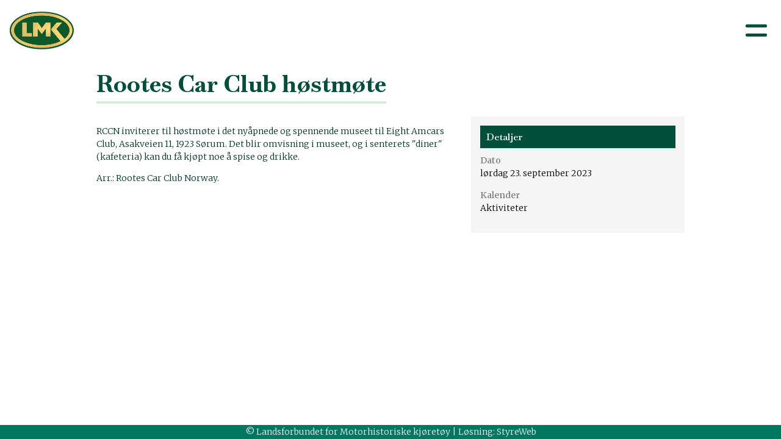

--- FILE ---
content_type: text/html; charset=utf-8
request_url: https://www.lmk.no/terminliste/kalender/vis/?id=518979
body_size: 3235
content:

<!DOCTYPE html>
<html lang=no>
<head>
    <title>Kalender detaljer</title>     
    <meta http-equiv="content-type" content="text/html; charset=utf-8" />
    <meta name="viewport" content="width=device-width, initial-scale=1.0">    
            <script async src="https://www.googletagmanager.com/gtag/js?id=G-K8BJ5Y1EGX"></script>
            <script>
                window.dataLayer = window.dataLayer || [];
                function gtag() { window.dataLayer.push(arguments); }
                gtag('js', new Date());

                gtag('config', 'G-K8BJ5Y1EGX');
            </script>

    
    <link rel="shortcut icon" href="/theme/favicon.ico" />
    <link rel="stylesheet" type="text/css" media="all" href="/css/font-awesome/css/font-awesome-lite.css" asp-append-version="true" />
    <link rel="stylesheet" type="text/css" media="all" href="/css/fancy.css" asp-append-version="true" />

    <link rel="stylesheet" type="text/css" media="all" href="/css/theme-variables.css" asp-append-version="true" />

</head>
<body>
    <!-- Page: 49, PortalPage: 0, PortalTemplatePagePk: 676, PortalPk: 1824, FirmPk: 3196, FirmDepartmentPk: 2158-->    
    <div class="body-container ">
        
            <!-- LayoutRow Over meny-->
            <div class="layout__row">
                <div class="layout__row__columnwrapper layout__row--one-col layout__row--fluid">
                        <!-- LayoutColumn Over meny/Hoved-->
                        <div class="layout__column layout__column--single-main">
                            <div class="layout__column--sectionwrapper">
                                    <div id="TopBanner m/Bilde1" class="widget">
                                        <!-- Page:49, PortalPagePk: 0, PageModulePk: 177 ModulePk: 112 Rendering: TopBanner\singleimage -->
                                        

                                    </div>
                            </div>
                        </div>
                </div>
            </div>


        <header class="navbar--sticky">
            
            <!-- LayoutRow Meny-->
            <div class="layout__row">
                <div class="layout__row__columnwrapper layout__row--one-col layout__row--fluid">
                        <!-- LayoutColumn Meny/Hoved-->
                        <div class="layout__column layout__column--single-main">
                            <div class="layout__column--sectionwrapper">
                                    <div id="Meny1" class="widget">
                                        <!-- Page:49, PortalPagePk: 0, PageModulePk: 178 ModulePk: 113 Rendering: Navigation\standardmenu -->
                                            


<nav class="navbar" role="navigation">
    <div class="navbar__body">
        <div class="navbar__branding">
            <!-- Brand and toggle get grouped for better mobile display -->
                <a class="navbar__link" href="/">
                        <img class="navbar__logo" src=/image/v1/photoalbum/11448323/LMK_logo_gull_crop.jpeg?autorotate=true&amp;width=400 alt="Logo" />

                </a>
        </div>

    <!-- Collect the nav links, forms, and other content for toggling -->
    <div class="navbar__collapse" id="navbar-collapse">
        <ul class="navbar__nav"><li><a  href="/informasjon/nyheter/">Nyheter</a></li>
<li><a  href="/aktivitetskalender/">Kalender</a></li>
<li class="dropdown"><a  href="#" data-toggle="dropdown" class="dropdown__toggle">Medlemskap<i class="fas fa-chevron-down  dropdown__chevron"></i></a><ul class="dropdown__menu" role="menu" >
<li><a  href="/lokallag/">Medlemsklubber</a></li>
<li><a  href="/bli-medlem/">Bli medlem</a></li>
<li><a  href="/Medlemsfordeler/">Medlemsfordeler</a></li>
<li><a  href="/Kjøretøyregister/">Kjøretøyregister</a></li>
</ul>
</li>
<li class="dropdown"><a  href="#" data-toggle="dropdown" class="dropdown__toggle">Forsikring<i class="fas fa-chevron-down  dropdown__chevron"></i></a><ul class="dropdown__menu" role="menu" >
<li><a  href="/forsikring/">LMK Forsikring</a></li>
<li><a  href="/forsikring/besiktigelsespersoner/">Besiktigelsespersoner</a></li>
<li><a  href="/forsikring/soknadsskjema/">Søknadsskjema LMK-forsikring</a></li>
<li><a  href="/forsikring/bilder-soknad/">Bilder til forsikringssøknad</a></li>
</ul>
</li>
<li class="dropdown"><a  href="#" data-toggle="dropdown" class="dropdown__toggle">Teknisk<i class="fas fa-chevron-down  dropdown__chevron"></i></a><ul class="dropdown__menu" role="menu" >
<li><a  href="/informasjon/skilt-kjennemerker/">Skilt / Kjennemerker</a></li>
<li><a  href="/informasjon/abc/">ABC på trafikkstasjonen</a></li>
<li><a  href="/Bevaringsverdig/">Bevaringsverdig</a></li>
<li><a  href="/kjøretøydefinisjoner/">Kjøretøydefinisjoner</a></li>
<li><a  href="/kjøretøyforskrifter/">Digitaliserte Kjøretøyforskrifter</a></li>
</ul>
</li>
<li class="dropdown"><a  href="#" data-toggle="dropdown" class="dropdown__toggle">Om LMK<i class="fas fa-chevron-down  dropdown__chevron"></i></a><ul class="dropdown__menu" role="menu" >
<li><a  href="/formal-mandat/">LMKs formål og mandat</a></li>
<li><a  href="/fiva/">FIVA</a></li>
<li><a  href="/vedtekter/">Vedtekter</a></li>
<li><a  href="/arkiv/">Forbundets arkiv</a></li>
<li><a  href="/protokoller/landsmoter/">Protokoller - Landsmøte</a></li>
<li><a  href="/protokoller/styremoter/">Protokoller - Styremøter</a></li>
</ul>
</li>
<li class="dropdown"><a  href="#" data-toggle="dropdown" class="dropdown__toggle">Kontakt<i class="fas fa-chevron-down  dropdown__chevron"></i></a><ul class="dropdown__menu" role="menu" >
<li><a  href="/kontakt/">Kontakt</a></li>
<li><a  href="/styreoversikt/">Styret</a></li>
<li><a  href="/administrasjon/">Administrasjon</a></li>
<li><a  href="/komiteer/">Komiteer</a></li>
</ul>
</li>
</ul>
    </div>

    <div id="navbar-bars" class="navbar__bars">
        <span id="navbar-bar1" class="navbar__bar"></span>
        <span id="navbar-bar2" class="navbar__bar"></span>
        </div>
    </div>
</nav>

<script src="/js/navigation.js"></script>
                                    </div>
                            </div>
                        </div>
                </div>
            </div>
            <!-- LayoutRow Overskrift-->
            <div class="layout__row">
                <div class="layout__row__columnwrapper layout__row--one-col layout__row--lg">
                        <!-- LayoutColumn Overskrift/Hoved-->
                        <div class="layout__column layout__column--single-main">
                            <div class="layout__column--sectionwrapper">
                                    <div id="Side overskrift2" class="widget">
                                        <!-- Page:49, PortalPagePk: 0, PageModulePk: 341 ModulePk: 134 Rendering: PageTitle\default -->
                                        

                                    </div>
                            </div>
                        </div>
                </div>
            </div>

        </header>

        <main id="content" class="main-container">
            
            <!-- LayoutRow Innhold-->
            <div class="layout__row">
                <div class="layout__row__columnwrapper layout__row--one-col layout__row--lg">
                        <!-- LayoutColumn Innhold/Hoved-->
                        <div class="layout__column layout__column--single-main">
                            <div class="layout__column--sectionwrapper">
                                    <div id="Kalender Detaljer1" class="widget" style="position: relative;">
                                        <!-- Page:49, PortalPagePk: 0, PageModulePk: 176 ModulePk: 89 Rendering: Calendar\detail -->
                                        

<section class=" container--lg" itemscope itemtype="http://schema.org/Event">
            <h2 class="page-title" itemprop="name">Rootes Car Club h&#xF8;stm&#xF8;te</h2>
        <div class="calendar-detail">
            <div>
                <div class="calendar-detail__description">
                        <p><p>RCCN inviterer til høstmøte i det nyåpnede og spennende museet til Eight Amcars Club, Asakveien 11, 1923 Sørum. Det blir omvisning i museet, og i senterets "diner" (kafeteria) kan du få kjøpt noe å spise og drikke.</p><p>Arr.: Rootes Car Club Norway.</p></p>
                </div>
            </div>

            <div class="calendar-detail__event-detail">
                <div class="calendar-detail__event-detail-section">
                    <h3 class="calendar-detail__event-detail-heading">Detaljer</h3>
                    <!--<div>
                        <a href="/kalender/vis/print/?id=518979"><img src="/design/global/default/images/document-print.png" /> Utskriftsvennlig versjon</a>
                    </div>-->
                    <div class="calendar-detail__event-detail-item">
                        <span class="calendar-detail__event-detail-item-label">Dato</span>

                            <span itemprop="startDate" content='2023-09-22 22:00:00Z'>l&#xF8;rdag 23. september 2023</span>
                    </div>




                        <div class="calendar-detail__event-detail-section">
                            <span class="calendar-detail__event-detail-item-label">Kalender</span>
                            <span>Aktiviteter</span>
                        </div>
                </div>
                <div class="calendar-detail__event-detail-section">
                </div>
            </div>
        </div>
</section>

<script src="/js/calendar.js"></script>
<script src="https://maps.googleapis.com/maps/api/js?key=AIzaSyD4oWEBwJiCC9an8VncrB7IU1g9o_pdDEI&amp;sensor=false"></script>


                                    </div>
                            </div>
                        </div>
                </div>
            </div>


        </main>

        

    </div>    

    <footer class="container--fluid footer-site">
        <p class="footer-site__copyright">&copy; Landsforbundet for Motorhistoriske kj&#xF8;ret&#xF8;y | Løsning: <a href="https://www.styreweb.com">StyreWeb</a></p>
    </footer>
  

    
    <script type="text/javascript" src="/js/portalcustom.js" asp-append-version="true"></script>




</body>
</html>

--- FILE ---
content_type: text/css
request_url: https://www.lmk.no/css/theme-variables.css
body_size: 5649
content:
@import url('https://fonts.googleapis.com/css2?family=Baskervville:ital,wght@0,400..700;1,400..700&family=Merriweather:ital,opsz,wght@0,18..144,300..900;1,18..144,300..900&display=swap');
:root {
--clr-accent: #d4edda;
--clr-heading: #004f3b;
--clr-main: #004f3b;
--LMK-light: #67b6a7;
--LMK-main: #00775e;
--transparent: transparent;
--grey: grey;
--lightgrey: lightgrey;
--lightgrey1: #efefef;
--lightgrey2: #e6e6e6;
--lightergrey: #dedede;
--darkgrey: #585858;
--whitesmoke: whitesmoke;
--black: #383838;
--lightergrey: #dedede;
--light-darkgrey: #d8d8d8;
--grey1: #bbbbbb;
--grey-green: #effff1;
--grey2: #ebebeb;
--default-white: white;
--default-darkwhite: #f3f3f3;
--sw-info-color: #3490dc;
--layout-row-shaddow-color-light: rgba(0,0,0,0.1);
--layout-row-shaddow-color-dark: rgba(0,0,0,0.2);
--calendar-selection-background-color: white;
--theme-heading-color: black;
--theme-heading1-color: black;
--theme-heading2-color: black;
--theme-heading3-color: black;
--theme-body-font-color: #424242;
--theme-color-lighten-10: hsl(var(--theme-color),40%);
--theme-color-lighten-20: hsl(var(--theme-color),30%);
--theme-color-darken-10: hsl(var(--theme-color),60%);
--theme-color-darken-20: hsl(var(--theme-color),70%);
--donate-wizard-button-next-color: #585858;
--theme-font-color: darkwhite;
--theme-color-contrast: whitesmoke;
--lightgrey3: var(--LMK-light);
--theme-color: var(--LMK-main);
--default-black: var(--black);
--default-grey: var(--grey);
--navbar-background-color: var(--LMK-main);
--navbar-collapsed-background-color: var(--LMK-main);
--navbar-font-color: #fff;
--navbar-collapsed-font-color: var(--default-black);
--navbar-bottom-border-color: var(--LMK-main);
--navbar-bars-color: #fff;
--navbar-nav-active-background-color: var(--LMK-light);
--navbar-nav-active-font-color: #404040;
--page-title-border-color: var(--theme-color);
--footer-background-color: var(--LMK-main);
--footer-font-color: var(--theme-color-contrast);
--cta-events-date-border-color: var(--theme-color);
--navbar-bars-background-color: #fff;
}

:root {

--ff-heading: Baskervville;
--ff-body-text: Merriweather;

--clr-heading: #004f3b;
--clr-main: #004f3b;
--clr-accent: #d4edda;

 --global-gutter: clamp(16px, 4vw, 32px);
}

html {
font-family: var(--ff-body-text);
font-weight: 300;
}


/* =========================================
    GENERELL STYLING
========================================= */


.widget > section > div[style*="margin: 5px"] {
  margin: 0 !important;
}

.layout__row--margintop-50 {
margin-block: clamp(5rem, 9vw, 10rem);
}

.zigzag-list__content {
letter-spacing: normal;
}

.layout__row--margintop-50 {
margin-block: clamp(5rem, 9vw, 10rem);
}

.layout__row--xl {
max-width: 1440px;
padding: 0 var( --global-gutter);
}

h1, h2, h3, h4 {
font-family: var(--ff-heading);
line-height: 1.1;
color: var(--clr-heading);
}

p {
/* color: #004f3b; */
color: #033528;
}



/* =========================================
    SCROLLBAR
========================================= */


::-webkit-scrollbar {
  width: 10px;        /* vertical scrollbar */
  height: 10px;       /* horizontal scrollbar */
}

::-webkit-scrollbar-track {
  background: #f0f0f0;
}

::-webkit-scrollbar-thumb {
/*  background: #888; */
background: #053c31;
}

::-webkit-scrollbar-thumb:hover {
  background: #555;
}


/* =========================================
NAVBAR
========================================= */

.navbar{
  min-height: 10rem;
  background-color: #fff;
  box-shadow: none;
  transition: box-shadow 200ms ease;
}

.navbar.is-scrolled{
  box-shadow: rgba(99, 99, 99, 0.2) 0px 2px 8px 0px;
}

.navbar__bar {
background-color: var(--clr-main);
}

.navbar__logo {
width: clamp(105px, 5vw, 200px);
max-height: 100%;
}

.navbar__body {
justify-content: space-between;
width: 100%;
}


.navbar__collapse--show {
background-color: var(--clr-main);
color: white !important;

left: calc(100vw - 45vw);
height: calc(100svh - 10rem);
height: calc(100vh - 10rem);
}

.navbar__collapse--show .navbar__nav {
padding: 3rem;
/* padding-bottom: 8rem; */
height: calc(100% + 7rem);

}

.navbar__nav li a {
font-size: clamp(17px, 3vw, 1.750rem);
color: var(--clr-heading);
}

.navbar__nav--active {
background-color: var(--clr-accent);
}


.navbar__nav li a:hover {
color: var(--clr-heading);
    background: var(--clr-accent);
}

.navbar__collapse--show .navbar__nav li {
color: white;
}

.navbar__collapse--show .navbar__nav li a {
color: white !important;
}


.navbar__collapse--show .navbar__nav a:hover {
background-color: var(--clr-accent);
color: var(--clr-heading) !important;
}

.navbar__collapse--show .navbar__nav--active {
    background-color: #092713;
}



/* =========================================
    HERO 2026
========================================= */


.hero-btn {
   margin-block: 2rem;
    color: white !important;
    background-color: var(--clr-heading);
}

.lmk-hero .grid__md--2 {
grid-template-columns: 1fr 1fr;
}

.lmk-hero .zigzag-list__heading {
color: white;
    font-size: clamp(3rem, 5vw, 7rem);
    max-width: 25ch;
    font-weight: 600;
    line-height: 1.1;
}

.lmk-hero .zigzag-list__button {
    padding: 1rem;
    border: 2px solid white;
    border-radius: 4px;
    color: white;
    will-change: translate;
    max-height: 50px;
}

.lmk-hero .zigzag-list__button:hover {
transition: 0.2s ease;
    transform: translateY(-2px);
}

.lmk-hero .zigzag-list__content {
    color: white;
    font-size: clamp(1.8rem, 3vw, 2rem);
    padding-block: 1rem;
    padding-inline: clamp(1rem, 2vw, 6rem);
    gap: 1rem;
}

.lmk-hero .zigzag-list__content-container,
.lmk-hero .zigzag-list__image {
height: 100%;
}

.lmk-hero .zigzag-list__content-container {
    display: grid;
place-content: center;
background: var(--clr-heading);
}

.lmk-hero .zigzag-list__image--right {
object-position: center;
}

.zigzag-list__content > div {
  display: flex;
  align-items: center;
  gap: 1rem;
}

/* Hero-logoer */

  .fiva-logo-under-content{
    margin-top: 2.2rem;
    display: flex;
    align-items: center;
    gap: 10px;
  }

  .fiva-logo-under-content img{
max-width: 100px;
    height: auto;
    display: block;
    filter: saturate(0.5);
  }

.lmk-hero .zigzag-list__content {
padding: 2.5rem clamp(1rem, 2vw, 4rem);
 }

.lmk-hero .zigzag-list__image--right {
object-position: bottom;
}

  .zigzag-list__image {
max-heigth: 200px;
 }
}



/* =========================================
    TILKNYTNINGER - RULLERENDE LOGOER
========================================= */


/* Scope: kun .department-list.affiliated */
.department-list.affiliated.aff-marquee {
  margin-top: 16px;
}

.department-list.affiliated a.cta-box {
  pointer-events: none;
  cursor: default;
}

/* Nøytraliser gammel grid-layout når vi bygger marquee */
.department-list.affiliated .grid__sm--4,
.department-list.affiliated .grid--grid-gap-15-sm {
  display: contents;
}

.department-list.affiliated .aff-marquee__viewport {
  overflow: hidden;
  width: 100%;
  position: relative;
  padding: 6px 0;
  max-width: 78rem;
}

.department-list.affiliated .aff-marquee__track {
  display: flex;
  align-items: center;
  gap: 22px;
  width: max-content;
  will-change: transform;
  animation-name: affScroll;
  animation-timing-function: linear;
  animation-iteration-count: infinite;
  animation-duration: 22s;     /* overskrives dynamisk av JS */
}

/* Pause på hover */
.department-list.affiliated .aff-marquee__viewport:hover .aff-marquee__track {
  animation-play-state: paused;
}

@keyframes affScroll {
  0%   { transform: translateX(0); }
  100% { transform: translateX(-50%); }
}

/* Linkene må være klikkbare */
.department-list.affiliated a.cta-box {
  display: inline-flex;
  align-items: center;
  text-decoration: none;
  cursor: pointer;
  box-shadow: none;
}

/* Skjul tittelen (span + wrapper) */
.department-list.affiliated .cta-box__content {
  display: none !important;
}
.department-list.affiliated .cta-box__button {
  display: none !important;
}


.department-list.affiliated .cta-box__image {
    max-height: 100%;
    width: 100%;
    display: block;
    filter: grayscale(100%);
    transition: filter .25s ease, opacity .25s ease, transform .25s ease;
    border-radius: 8px;
    padding: .8rem;
    background-color: #ffffff;
    max-width: 13rem;
    aspect-ratio: 16 / 9;
    height: 100%;
    object-fit: contain;
}

.department-list.affiliated a.cta-box:hover .cta-box__image {
  filter: grayscale(0%);
  opacity: 1;
  transform: translateY(-1px);
}

/* Litt klikkflate rundt logo (valgfritt) */
.department-list.affiliated .cta-box__content-container {
  display: flex;
  align-items: center;
  padding: 6px 10px;
  border-radius: 10px;
  background-color: transparent;
  height: 100%;
}


/* =========================================
    FORSIDEBOKSER
========================================= */

.lmk-box .datalist-card {
  color: #004f3b;
  background-color: #d4edda;
  font-size: clamp(16px, 3vw, 1.8rem);
  font-family: var(--ff-body-text);
  padding: 2rem;
  margin-bottom: 0;
  line-height: 1.6;
}

.lmk-box .datalist-card__heading {
  color: #004f3b;
  font-size: clamp(2rem, 3vw, 3rem);
}

.lmk-box .datalist-card__image {
  width: clamp(100px, 3vw, 130px);
  display: block;
  transition: transform 0.3s ease;
  will-change: transform;
}

.lmk-box .datalist-card:hover .datalist-card__image {
  transform: translateY(-8px) scale(1.03);
}

.lmk-box .datalist-card:hover .datalist-card__button {
transform: translateX(10px);
}

.lmk-box .datalist-card__header {
  overflow: hidden;
padding: 0;
}

.lmk-box .datalist-card.is-clickable {
  cursor: pointer;
}

.lmk-box .datalist-card.is-clickable:hover {
  transform: none;
}

.lmk-box .datalist-card__button-text {
  visibility: visible;
  max-width: 100%;
  opacity: 1;
  font-size: clamp(16px, 3vw, 1.8rem);
}

.lmk-box .datalist-card__icon {
  font-size: 1cap;
}

.lmk-box .datalist-card__button {
  background-color: transparent;
}

.lmk-box .datalist-card.is-clickable { cursor: pointer; }
.lmk-box .datalist-card.is-clickable:focus-visible {
  outline: 3px solid rgba(0, 119, 94, 0.5);
  outline-offset: 4px;
}



/* =========================================
SAMARBEIDSPARTNERE
========================================= */

.layout__row:has(.client-strip) {
  overflow: clip;
  position: relative;
  border-top: 1px solid var(--clr-border);; 
  border-right: 0;
  border-left: 0;
  border-bottom: 1px solid var(--clr-border);
  max-width: 1440px;
  margin-inline: auto;
  padding-inline: 16px;
}


/* Fading edges */
.client-strip::before,
.client-strip::after {
  content: "";
  position: absolute;
  top: 0;
  bottom: 0;
  width: clamp(6rem, 8vw, 12rem);
  pointer-events: none;
  z-index: 2;
}

/* Left fade */
.client-strip::before {
  left: 0;
  background: linear-gradient(
    to right,
    var(--page-background, #fff) 0%,
    transparent 100%
  );
}

/* Right fade */
.client-strip::after {
  right: 0;
  background: linear-gradient(
    to left,
    var(--page-background, #fff) 0%,
    transparent 100%
  );
}

.client-strip {
  padding-block: 2rem;
  margin-inline: auto;
  overflow: hidden;
}

.client-strip__viewport {
  overflow: hidden;
}

.client-strip__track {
  display: inline-flex;
  align-items: center;
  gap: 6rem;
  white-space: nowrap;
  animation: client-strip-marquee 100s linear infinite;
}

.client-strip__viewport:hover .client-strip__track {
  animation-play-state: paused;
}

.client-strip__item {
  display: inline-flex;
  align-items: center;
  justify-content: center;
  padding: 0.4rem 1.2rem;
  font-weight: 500;
  color: var(--gray-500);
}

/* Animation */
@keyframes client-strip-marquee {
  from {
    transform: translateX(0);
  }
  to {
    transform: translateX(-50%);
  }
}

@media (prefers-reduced-motion: reduce) {
  .client-strip__track {
    animation: none;
  }
}

.htmlbox .client-strip__item img {
  display: block;
  height: 85px !important;
  width: auto !important;
  max-width: 140px !important;
  object-fit: contain;
  filter: grayscale(1);
  opacity: 0.6;
  transition: opacity 0.25s ease, filter 0.25s ease, transform 0.25s ease;

 will-change: transform; 
}

.client-strip__item a {
  display: inline-flex;
  align-items: center;
  justify-content: center;
  padding: 0.4rem 1.2rem;
  text-decoration: none;
}


/* Fade på begge sider (kan justeres) */
.department-list.affiliated .aff-marquee__viewport {
  position: relative;
  overflow: hidden;

    --fade-size: clamp(48px, 10vw, 80px);
    --fade-bg: #004f3b;
}

/* Venstre fade */
.department-list.affiliated .aff-marquee__viewport::before,
.department-list.affiliated .aff-marquee__viewport::after {
  content: "";
  position: absolute;
  top: 0;
  height: 100%;
  width: var(--fade-size);
  z-index: 2;
  pointer-events: none;              /* viktig: ikke blokkér klikk på logoer */
}

.department-list.affiliated .aff-marquee__viewport::before {
  left: 0;
  background: linear-gradient(to right, var(--fade-bg), rgba(255,255,255,0));
}

/* Høyre fade */
.department-list.affiliated .aff-marquee__viewport::after {
  right: 0;
  background: linear-gradient(to left, var(--fade-bg), rgba(255,255,255,0));
}

/* Sørg for at track ligger "bak" fadene */
.department-list.affiliated .aff-marquee__track {
  position: relative;
  z-index: 1;
}


@media (hover: hover) {
  .client-strip__item img:hover {
    filter: grayscale(0);
    opacity: 1;
    transform: translateY(-2px) scale(1.1);
  }
}


/* =========================================
   ARTIKLER
========================================= */

.article-card {
box-shadow: rgba(149, 157, 165, 0.2) 0px 8px 24px;
overflow: clip;
}

.article-card__content {
background-color: #f7f7f7;
}

.article-card__body-text {
    padding: 2rem;
}

.article-card__heading {
font-size: clamp(2rem, 3vw, 2.2rem);
    color: var(--clr-heading);
    font-weight: 700 !important;
    margin-bottom: 2rem;
}

.article-card__text {
font-size: clamp(1.6rem, 3vw, 1.750rem);
}

.article-card__read-more {
text-align: center;
    font-size: clamp(1.6rem, 3vw, 1.750rem);
    color: var(--clr-main) !important;
    background: var(--clr-accent);
font-weight: 400;
}

.article__content {
font-size: clamp(1.6rem, 3vw, 1.8rem);
}

.article__heading {
font-size: clamp(16px, 3vw, 3rem);
margin-bottom: 5px;
}


/* Full artikkelliste */

.article-list-category {
background-color: var(--clr-main);
padding: 1.1rem;
border-radius: 4px;
}

.article-list-category__item {
color: white !important;
    font-size: 1.6rem;
}

.article-list-category__item:hover {
background-color: var(--clr-accent);
color: var(--clr-heading) !important;
}

.article-list-category__heading {
font-size: 2.2rem;
    font-weight: 600;
color: white;
}




/* =========================================
   KALENDER
========================================= */


.day-calendar__event {
background-color: var(--clr-main);
color: white;
}

.month-calendar__event {
background-color: var(--clr-main);
color: white;
}

.month-calendar__dot {
color: var(--clr-main);
}

.calendar-detail__event-detail-heading {
background-color: var(--clr-main);
}


.cta-events__location-heading {
font-size: clamp(1.8rem, 3vw, 2.2rem);
}

.cta-events__location {
    font-size: clamp(1.6rem, 3vw, 1.625rem);
}

.cta-events {
padding: 6rem 4rem;
}

.cta-events__number {
color: var(--clr-heading);
}


/* =========================================
    PAGE TITLE
========================================= */

#pagetitlecontainer {
background: white;
}


.lmk-heading, .page-title {
    display: inline-block;
    background-color: transparent;
    border-bottom: none;
    position: relative;
    font-size: clamp(2.6rem, 3vw, 4rem);
    color: var(--clr-heading);
    margin-block: 2rem;
    line-height: 2;
    z-index: 1;
    padding: 0;
}


.page-title::after, .lmk-heading::after {
    content: "";
    height: 4px;
    width: 100%;
    background: var(--clr-accent);
    display: block;
    position: absolute;
    bottom: 6px;
    left: 0;
    z-index: -1;
}


/* =========================================
   FOOTER
========================================= */

section:has(.org-footer) {
margin-top: 0 !important;
}

.org-footer {
    background: var(--clr-heading);
    color: white;
    font-size: clamp(1.6rem, 3vw, 2rem);
    min-height: 20rem;
    align-items: center;
    font-weight: 400;
    padding-block: 3rem;
    column-gap: 4rem;
    row-gap: 2rem;
}

.org-footer__content-heading {
color: var(--clr-accent);
margin-bottom: 1rem;
}

.footer-site__copyright {
font-size: clamp(1.2rem, 3vw, 1.4rem);
}

/* =========================================
   MEDIA QUERIES
========================================= */

/* Mobile */
@media (max-width: 768px) {
  .lmk-hero .zigzag-list--reverse-mobile {
    margin: 0;
  }

.navbar .dropdown__menu {
background-color: var(--lmk-main);
}

    .navbar__collapse .dropdown__menu a {
font-size: medium;
}

.navbar__collapse--show .navbar__nav li a{
color: white !important;
}

.lmk-hero .zigzag-list__content-container {
place-content: unset;
}

  .org-footer {
    align-items: flex-start;
  }

  .navbar__collapse--show {
    left: 0;
  }

    .navbar__nav li a {
        color: white !important;
}

  .navbar {
    min-height: 8rem;
    padding-block: 0.8rem;
  }
}

/* Desktop */
@media (min-width: 769px) {
  .lmk-hero .grid__md--2 {
    min-height: 60vh;
  }
}

@media (min-width: 1280px) {
.navbar__collapse {
margin-right: 5rem;
 }


}


--- FILE ---
content_type: text/javascript
request_url: https://www.lmk.no/js/portalcustom.js
body_size: 2642
content:
//20260130140836

(function () {
  function patchedCheckNavbarWidth() {
    // Never collapse on desktop
    if (window.innerWidth > 1280) {
      var collapse = document.getElementById("navbar-collapse");
      var body = document.querySelector(".navbar__body");

      if (collapse) collapse.classList.remove("navbar__collapse-dynamic");
      if (body) body.classList.remove("navbar__body-dynamic");

      // Also undo auth class switching if the CMS did it earlier
      var loginCollapsed = document.querySelector(".dropdown.auth-actions-collapsed");
      if (loginCollapsed) {
        loginCollapsed.classList.remove("auth-actions-collapsed");
        loginCollapsed.classList.add("auth-actions");
      }

      // Unhide profile buttons if they were collapsed
      var loggedInBtn = document.querySelector(".user-profile-button-loggedin");
      var profileBtn = document.querySelector(".user-profile-button");
      if (loggedInBtn) loggedInBtn.classList.remove("collapse");
      if (profileBtn) profileBtn.classList.remove("collapse");

      return;
    }

    // On <=1024px, run the original function if it exists
    if (typeof window.__originalCheckNavbarWidth === "function") {
      window.__originalCheckNavbarWidth();
    }
  }

  // Wait until the CMS function exists, then patch it
  function tryPatch() {
    if (typeof window.checkNavbarWidth === "function" && !window.__originalCheckNavbarWidth) {
      window.__originalCheckNavbarWidth = window.checkNavbarWidth;
      window.checkNavbarWidth = patchedCheckNavbarWidth;

      // Run once to normalize state
      window.checkNavbarWidth();
    }
  }

  // Try immediately and after DOM is ready (covers most CMS load orders)
  tryPatch();
  document.addEventListener("DOMContentLoaded", tryPatch);
  window.addEventListener("load", tryPatch);
})();



document.addEventListener('DOMContentLoaded', () => {
  const swapBtn = document.querySelector('.lmk_swap');
  const embed = document.querySelector('sw-newsletter'); // eller bare 'sw-newsletter'

  if (!swapBtn || !embed) return;

  // Make embed behave like the button area
  embed.style.display = 'inline-block';

  // Put embed where the button is
  swapBtn.replaceWith(embed);

  // Optional: remove the now-empty riktekst widget wrapper (keeps DOM clean)
  const riktekstWidget = document.getElementById('Riktekst4');
  if (riktekstWidget) riktekstWidget.remove();
});



(function () {
  function findInsertTarget() {
    // Plasser marquee under knapperaden i zigzag (under "Meld deg på nyhetsbrev" / "Finn klubb")
    var firstBtn = document.querySelector(".zigzag-list__content .zigzag-list__button");
    if (!firstBtn) return null;
    return firstBtn.parentElement || null;
  }

  function buildMarquee(section) {
    if (section.dataset.affMarqueeReady === "1") return;
    section.dataset.affMarqueeReady = "1";

    // Finn alle originale lenker
    var links = Array.prototype.slice.call(section.querySelectorAll("a.cta-box"));
    if (!links.length) return;

    // Bygg marquee-innhold
    section.classList.add("aff-marquee");
    section.innerHTML = "";

    var viewport = document.createElement("div");
    viewport.className = "aff-marquee__viewport";

    var track = document.createElement("div");
    track.className = "aff-marquee__track";

    // Originalt sett
    links.forEach(function (a) { track.appendChild(a); });
    // Klon sett for sømløs looping
    links.forEach(function (a) { track.appendChild(a.cloneNode(true)); });

    viewport.appendChild(track);
    section.appendChild(viewport);

    // Dynamisk hastighet basert på innholdsbredde (gir jevn scrolling)
    requestAnimationFrame(function () {
      var trackWidth = track.scrollWidth;
      var viewportWidth = viewport.clientWidth;
      if (!trackWidth || !viewportWidth) return;

      var pxPerSecond = 8;               // juster hastighet her
      var duration = (trackWidth / 2) / pxPerSecond; // -50% animasjon => halve tracken

      duration = Math.max(12, Math.min(duration, 90));
      track.style.animationDuration = duration.toFixed(2) + "s";
    });
  }

  function moveAndInit() {
    var section = document.querySelector(".department-list.affiliated");
    if (!section) return;

    var target = findInsertTarget();
    if (!target) return;

    // Flytt under knappene (kun én gang)
    if (section.dataset.affMoved !== "1") {
      section.dataset.affMoved = "1";
      target.insertAdjacentElement("afterend", section);
    }

    // Bygg marquee (kun én gang)
    buildMarquee(section);
  }

  // Init på DOM-ready
  if (document.readyState === "loading") {
    document.addEventListener("DOMContentLoaded", moveAndInit);
  } else {
    moveAndInit();
  }

  // CMS/partial reload: observer DOM og init når moduler lastes
  var mo = new MutationObserver(function () { moveAndInit(); });
  mo.observe(document.documentElement, { childList: true, subtree: true });
})();


/* Box shadow på navbar ved skrolling */

(function () {
  const navbar = document.querySelector('.navbar');
  const scroller = document.querySelector('.body-container'); // <-- den som faktisk scroller
  if (!navbar || !scroller) return;

  const threshold = 10;

  const setState = () => {
    navbar.classList.toggle('is-scrolled', scroller.scrollTop > threshold);
  };

  setState();
  scroller.addEventListener('scroll', setState, { passive: true });
})();

//Gjør (hele) boksene på forsiden klikkbar

document.addEventListener('DOMContentLoaded', () => {
  document.querySelectorAll('.lmk-box .datalist-card').forEach(card => {
    const link = card.querySelector('.datalist-card__button[href]');
    if (!link) return;

    const href = link.getAttribute('href');
    if (!href || href.trim() === '') return;

    card.classList.add('is-clickable');
    card.setAttribute('role', 'link');
    card.setAttribute('tabindex', '0');

    const go = () => {
      const target = link.getAttribute('target');
      if (target === '_blank') {
        window.open(href, '_blank', 'noopener');
      } else {
        window.location.href = href;
      }
    };

    card.addEventListener('click', (e) => {
      // Hvis man klikker på en link inni kortet, la den oppføre seg normalt
      if (e.target.closest('a')) return;
      go();
    });

    card.addEventListener('keydown', (e) => {
      if (e.key === 'Enter' || e.key === ' ') {
        e.preventDefault();
        go();
      }
    });
  });
});
